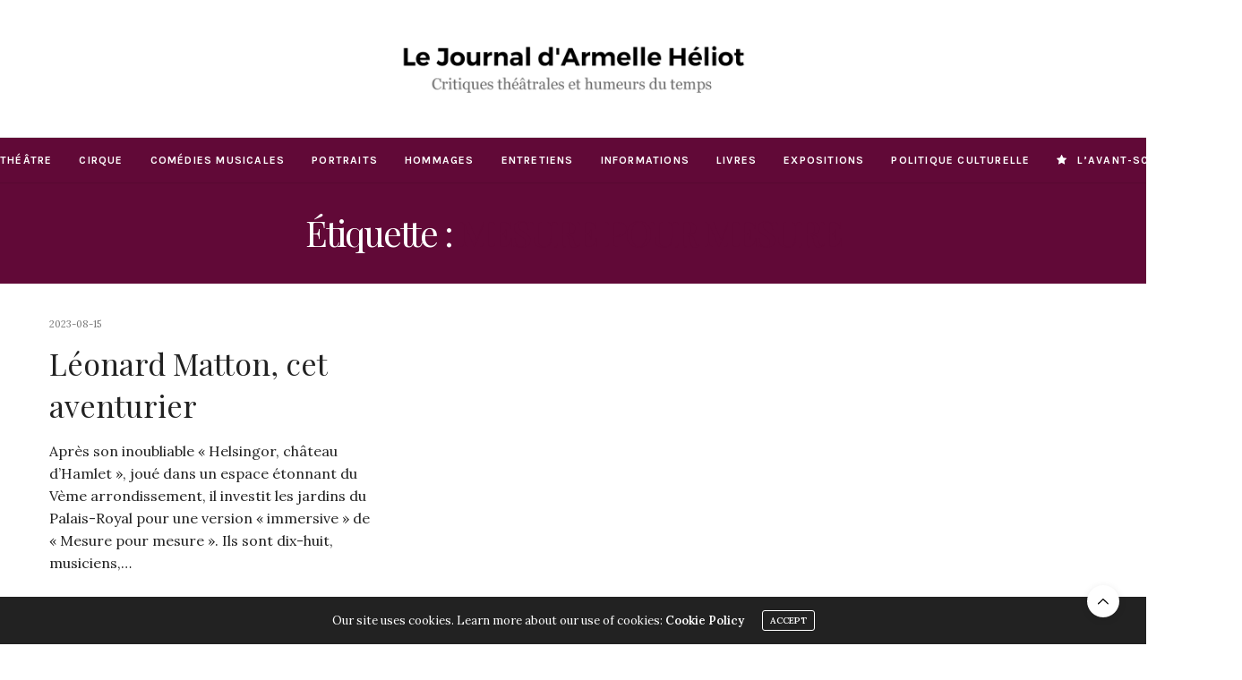

--- FILE ---
content_type: text/html; charset=UTF-8
request_url: https://lejournaldarmelleheliot.fr/tag/mesure-pour-mesure/
body_size: 10955
content:
<!doctype html>
<html lang="fr-FR">
<head>
	<meta charset="UTF-8">
	<meta name="viewport" content="width=device-width, initial-scale=1, maximum-scale=1, viewport-fit=cover">
	<link rel="profile" href="http://gmpg.org/xfn/11">
	<meta http-equiv="x-dns-prefetch-control" content="on">
	<link rel="dns-prefetch" href="//fonts.googleapis.com" />
	<link rel="dns-prefetch" href="//fonts.gstatic.com" />
	<link rel="dns-prefetch" href="//0.gravatar.com/" />
	<link rel="dns-prefetch" href="//2.gravatar.com/" />
	<link rel="dns-prefetch" href="//1.gravatar.com/" /><title>Mesure pour mesure &#8211; Le journal d&#039;Armelle Heliot</title>
<meta name='robots' content='max-image-preview:large' />
<link rel='dns-prefetch' href='//fonts.googleapis.com' />
<link rel="alternate" type="application/rss+xml" title="Le journal d&#039;Armelle Heliot &raquo; Flux" href="https://lejournaldarmelleheliot.fr/feed/" />
<link rel="alternate" type="application/rss+xml" title="Le journal d&#039;Armelle Heliot &raquo; Flux des commentaires" href="https://lejournaldarmelleheliot.fr/comments/feed/" />
<link rel="preconnect" href="//fonts.gstatic.com/" crossorigin><link rel="alternate" type="application/rss+xml" title="Le journal d&#039;Armelle Heliot &raquo; Flux de l’étiquette Mesure pour mesure" href="https://lejournaldarmelleheliot.fr/tag/mesure-pour-mesure/feed/" />
<style id='wp-img-auto-sizes-contain-inline-css' type='text/css'>
img:is([sizes=auto i],[sizes^="auto," i]){contain-intrinsic-size:3000px 1500px}
/*# sourceURL=wp-img-auto-sizes-contain-inline-css */
</style>
<style id='wp-emoji-styles-inline-css' type='text/css'>

	img.wp-smiley, img.emoji {
		display: inline !important;
		border: none !important;
		box-shadow: none !important;
		height: 1em !important;
		width: 1em !important;
		margin: 0 0.07em !important;
		vertical-align: -0.1em !important;
		background: none !important;
		padding: 0 !important;
	}
/*# sourceURL=wp-emoji-styles-inline-css */
</style>
<style id='wp-block-library-inline-css' type='text/css'>
:root{--wp-block-synced-color:#7a00df;--wp-block-synced-color--rgb:122,0,223;--wp-bound-block-color:var(--wp-block-synced-color);--wp-editor-canvas-background:#ddd;--wp-admin-theme-color:#007cba;--wp-admin-theme-color--rgb:0,124,186;--wp-admin-theme-color-darker-10:#006ba1;--wp-admin-theme-color-darker-10--rgb:0,107,160.5;--wp-admin-theme-color-darker-20:#005a87;--wp-admin-theme-color-darker-20--rgb:0,90,135;--wp-admin-border-width-focus:2px}@media (min-resolution:192dpi){:root{--wp-admin-border-width-focus:1.5px}}.wp-element-button{cursor:pointer}:root .has-very-light-gray-background-color{background-color:#eee}:root .has-very-dark-gray-background-color{background-color:#313131}:root .has-very-light-gray-color{color:#eee}:root .has-very-dark-gray-color{color:#313131}:root .has-vivid-green-cyan-to-vivid-cyan-blue-gradient-background{background:linear-gradient(135deg,#00d084,#0693e3)}:root .has-purple-crush-gradient-background{background:linear-gradient(135deg,#34e2e4,#4721fb 50%,#ab1dfe)}:root .has-hazy-dawn-gradient-background{background:linear-gradient(135deg,#faaca8,#dad0ec)}:root .has-subdued-olive-gradient-background{background:linear-gradient(135deg,#fafae1,#67a671)}:root .has-atomic-cream-gradient-background{background:linear-gradient(135deg,#fdd79a,#004a59)}:root .has-nightshade-gradient-background{background:linear-gradient(135deg,#330968,#31cdcf)}:root .has-midnight-gradient-background{background:linear-gradient(135deg,#020381,#2874fc)}:root{--wp--preset--font-size--normal:16px;--wp--preset--font-size--huge:42px}.has-regular-font-size{font-size:1em}.has-larger-font-size{font-size:2.625em}.has-normal-font-size{font-size:var(--wp--preset--font-size--normal)}.has-huge-font-size{font-size:var(--wp--preset--font-size--huge)}.has-text-align-center{text-align:center}.has-text-align-left{text-align:left}.has-text-align-right{text-align:right}.has-fit-text{white-space:nowrap!important}#end-resizable-editor-section{display:none}.aligncenter{clear:both}.items-justified-left{justify-content:flex-start}.items-justified-center{justify-content:center}.items-justified-right{justify-content:flex-end}.items-justified-space-between{justify-content:space-between}.screen-reader-text{border:0;clip-path:inset(50%);height:1px;margin:-1px;overflow:hidden;padding:0;position:absolute;width:1px;word-wrap:normal!important}.screen-reader-text:focus{background-color:#ddd;clip-path:none;color:#444;display:block;font-size:1em;height:auto;left:5px;line-height:normal;padding:15px 23px 14px;text-decoration:none;top:5px;width:auto;z-index:100000}html :where(.has-border-color){border-style:solid}html :where([style*=border-top-color]){border-top-style:solid}html :where([style*=border-right-color]){border-right-style:solid}html :where([style*=border-bottom-color]){border-bottom-style:solid}html :where([style*=border-left-color]){border-left-style:solid}html :where([style*=border-width]){border-style:solid}html :where([style*=border-top-width]){border-top-style:solid}html :where([style*=border-right-width]){border-right-style:solid}html :where([style*=border-bottom-width]){border-bottom-style:solid}html :where([style*=border-left-width]){border-left-style:solid}html :where(img[class*=wp-image-]){height:auto;max-width:100%}:where(figure){margin:0 0 1em}html :where(.is-position-sticky){--wp-admin--admin-bar--position-offset:var(--wp-admin--admin-bar--height,0px)}@media screen and (max-width:600px){html :where(.is-position-sticky){--wp-admin--admin-bar--position-offset:0px}}

/*# sourceURL=wp-block-library-inline-css */
</style><style id='wp-block-paragraph-inline-css' type='text/css'>
.is-small-text{font-size:.875em}.is-regular-text{font-size:1em}.is-large-text{font-size:2.25em}.is-larger-text{font-size:3em}.has-drop-cap:not(:focus):first-letter{float:left;font-size:8.4em;font-style:normal;font-weight:100;line-height:.68;margin:.05em .1em 0 0;text-transform:uppercase}body.rtl .has-drop-cap:not(:focus):first-letter{float:none;margin-left:.1em}p.has-drop-cap.has-background{overflow:hidden}:root :where(p.has-background){padding:1.25em 2.375em}:where(p.has-text-color:not(.has-link-color)) a{color:inherit}p.has-text-align-left[style*="writing-mode:vertical-lr"],p.has-text-align-right[style*="writing-mode:vertical-rl"]{rotate:180deg}
/*# sourceURL=https://lejournaldarmelleheliot.fr/wp-includes/blocks/paragraph/style.min.css */
</style>
<style id='global-styles-inline-css' type='text/css'>
:root{--wp--preset--aspect-ratio--square: 1;--wp--preset--aspect-ratio--4-3: 4/3;--wp--preset--aspect-ratio--3-4: 3/4;--wp--preset--aspect-ratio--3-2: 3/2;--wp--preset--aspect-ratio--2-3: 2/3;--wp--preset--aspect-ratio--16-9: 16/9;--wp--preset--aspect-ratio--9-16: 9/16;--wp--preset--color--black: #000000;--wp--preset--color--cyan-bluish-gray: #abb8c3;--wp--preset--color--white: #ffffff;--wp--preset--color--pale-pink: #f78da7;--wp--preset--color--vivid-red: #cf2e2e;--wp--preset--color--luminous-vivid-orange: #ff6900;--wp--preset--color--luminous-vivid-amber: #fcb900;--wp--preset--color--light-green-cyan: #7bdcb5;--wp--preset--color--vivid-green-cyan: #00d084;--wp--preset--color--pale-cyan-blue: #8ed1fc;--wp--preset--color--vivid-cyan-blue: #0693e3;--wp--preset--color--vivid-purple: #9b51e0;--wp--preset--color--thb-accent: #610937;--wp--preset--gradient--vivid-cyan-blue-to-vivid-purple: linear-gradient(135deg,rgb(6,147,227) 0%,rgb(155,81,224) 100%);--wp--preset--gradient--light-green-cyan-to-vivid-green-cyan: linear-gradient(135deg,rgb(122,220,180) 0%,rgb(0,208,130) 100%);--wp--preset--gradient--luminous-vivid-amber-to-luminous-vivid-orange: linear-gradient(135deg,rgb(252,185,0) 0%,rgb(255,105,0) 100%);--wp--preset--gradient--luminous-vivid-orange-to-vivid-red: linear-gradient(135deg,rgb(255,105,0) 0%,rgb(207,46,46) 100%);--wp--preset--gradient--very-light-gray-to-cyan-bluish-gray: linear-gradient(135deg,rgb(238,238,238) 0%,rgb(169,184,195) 100%);--wp--preset--gradient--cool-to-warm-spectrum: linear-gradient(135deg,rgb(74,234,220) 0%,rgb(151,120,209) 20%,rgb(207,42,186) 40%,rgb(238,44,130) 60%,rgb(251,105,98) 80%,rgb(254,248,76) 100%);--wp--preset--gradient--blush-light-purple: linear-gradient(135deg,rgb(255,206,236) 0%,rgb(152,150,240) 100%);--wp--preset--gradient--blush-bordeaux: linear-gradient(135deg,rgb(254,205,165) 0%,rgb(254,45,45) 50%,rgb(107,0,62) 100%);--wp--preset--gradient--luminous-dusk: linear-gradient(135deg,rgb(255,203,112) 0%,rgb(199,81,192) 50%,rgb(65,88,208) 100%);--wp--preset--gradient--pale-ocean: linear-gradient(135deg,rgb(255,245,203) 0%,rgb(182,227,212) 50%,rgb(51,167,181) 100%);--wp--preset--gradient--electric-grass: linear-gradient(135deg,rgb(202,248,128) 0%,rgb(113,206,126) 100%);--wp--preset--gradient--midnight: linear-gradient(135deg,rgb(2,3,129) 0%,rgb(40,116,252) 100%);--wp--preset--font-size--small: 13px;--wp--preset--font-size--medium: 20px;--wp--preset--font-size--large: 36px;--wp--preset--font-size--x-large: 42px;--wp--preset--spacing--20: 0.44rem;--wp--preset--spacing--30: 0.67rem;--wp--preset--spacing--40: 1rem;--wp--preset--spacing--50: 1.5rem;--wp--preset--spacing--60: 2.25rem;--wp--preset--spacing--70: 3.38rem;--wp--preset--spacing--80: 5.06rem;--wp--preset--shadow--natural: 6px 6px 9px rgba(0, 0, 0, 0.2);--wp--preset--shadow--deep: 12px 12px 50px rgba(0, 0, 0, 0.4);--wp--preset--shadow--sharp: 6px 6px 0px rgba(0, 0, 0, 0.2);--wp--preset--shadow--outlined: 6px 6px 0px -3px rgb(255, 255, 255), 6px 6px rgb(0, 0, 0);--wp--preset--shadow--crisp: 6px 6px 0px rgb(0, 0, 0);}:where(.is-layout-flex){gap: 0.5em;}:where(.is-layout-grid){gap: 0.5em;}body .is-layout-flex{display: flex;}.is-layout-flex{flex-wrap: wrap;align-items: center;}.is-layout-flex > :is(*, div){margin: 0;}body .is-layout-grid{display: grid;}.is-layout-grid > :is(*, div){margin: 0;}:where(.wp-block-columns.is-layout-flex){gap: 2em;}:where(.wp-block-columns.is-layout-grid){gap: 2em;}:where(.wp-block-post-template.is-layout-flex){gap: 1.25em;}:where(.wp-block-post-template.is-layout-grid){gap: 1.25em;}.has-black-color{color: var(--wp--preset--color--black) !important;}.has-cyan-bluish-gray-color{color: var(--wp--preset--color--cyan-bluish-gray) !important;}.has-white-color{color: var(--wp--preset--color--white) !important;}.has-pale-pink-color{color: var(--wp--preset--color--pale-pink) !important;}.has-vivid-red-color{color: var(--wp--preset--color--vivid-red) !important;}.has-luminous-vivid-orange-color{color: var(--wp--preset--color--luminous-vivid-orange) !important;}.has-luminous-vivid-amber-color{color: var(--wp--preset--color--luminous-vivid-amber) !important;}.has-light-green-cyan-color{color: var(--wp--preset--color--light-green-cyan) !important;}.has-vivid-green-cyan-color{color: var(--wp--preset--color--vivid-green-cyan) !important;}.has-pale-cyan-blue-color{color: var(--wp--preset--color--pale-cyan-blue) !important;}.has-vivid-cyan-blue-color{color: var(--wp--preset--color--vivid-cyan-blue) !important;}.has-vivid-purple-color{color: var(--wp--preset--color--vivid-purple) !important;}.has-black-background-color{background-color: var(--wp--preset--color--black) !important;}.has-cyan-bluish-gray-background-color{background-color: var(--wp--preset--color--cyan-bluish-gray) !important;}.has-white-background-color{background-color: var(--wp--preset--color--white) !important;}.has-pale-pink-background-color{background-color: var(--wp--preset--color--pale-pink) !important;}.has-vivid-red-background-color{background-color: var(--wp--preset--color--vivid-red) !important;}.has-luminous-vivid-orange-background-color{background-color: var(--wp--preset--color--luminous-vivid-orange) !important;}.has-luminous-vivid-amber-background-color{background-color: var(--wp--preset--color--luminous-vivid-amber) !important;}.has-light-green-cyan-background-color{background-color: var(--wp--preset--color--light-green-cyan) !important;}.has-vivid-green-cyan-background-color{background-color: var(--wp--preset--color--vivid-green-cyan) !important;}.has-pale-cyan-blue-background-color{background-color: var(--wp--preset--color--pale-cyan-blue) !important;}.has-vivid-cyan-blue-background-color{background-color: var(--wp--preset--color--vivid-cyan-blue) !important;}.has-vivid-purple-background-color{background-color: var(--wp--preset--color--vivid-purple) !important;}.has-black-border-color{border-color: var(--wp--preset--color--black) !important;}.has-cyan-bluish-gray-border-color{border-color: var(--wp--preset--color--cyan-bluish-gray) !important;}.has-white-border-color{border-color: var(--wp--preset--color--white) !important;}.has-pale-pink-border-color{border-color: var(--wp--preset--color--pale-pink) !important;}.has-vivid-red-border-color{border-color: var(--wp--preset--color--vivid-red) !important;}.has-luminous-vivid-orange-border-color{border-color: var(--wp--preset--color--luminous-vivid-orange) !important;}.has-luminous-vivid-amber-border-color{border-color: var(--wp--preset--color--luminous-vivid-amber) !important;}.has-light-green-cyan-border-color{border-color: var(--wp--preset--color--light-green-cyan) !important;}.has-vivid-green-cyan-border-color{border-color: var(--wp--preset--color--vivid-green-cyan) !important;}.has-pale-cyan-blue-border-color{border-color: var(--wp--preset--color--pale-cyan-blue) !important;}.has-vivid-cyan-blue-border-color{border-color: var(--wp--preset--color--vivid-cyan-blue) !important;}.has-vivid-purple-border-color{border-color: var(--wp--preset--color--vivid-purple) !important;}.has-vivid-cyan-blue-to-vivid-purple-gradient-background{background: var(--wp--preset--gradient--vivid-cyan-blue-to-vivid-purple) !important;}.has-light-green-cyan-to-vivid-green-cyan-gradient-background{background: var(--wp--preset--gradient--light-green-cyan-to-vivid-green-cyan) !important;}.has-luminous-vivid-amber-to-luminous-vivid-orange-gradient-background{background: var(--wp--preset--gradient--luminous-vivid-amber-to-luminous-vivid-orange) !important;}.has-luminous-vivid-orange-to-vivid-red-gradient-background{background: var(--wp--preset--gradient--luminous-vivid-orange-to-vivid-red) !important;}.has-very-light-gray-to-cyan-bluish-gray-gradient-background{background: var(--wp--preset--gradient--very-light-gray-to-cyan-bluish-gray) !important;}.has-cool-to-warm-spectrum-gradient-background{background: var(--wp--preset--gradient--cool-to-warm-spectrum) !important;}.has-blush-light-purple-gradient-background{background: var(--wp--preset--gradient--blush-light-purple) !important;}.has-blush-bordeaux-gradient-background{background: var(--wp--preset--gradient--blush-bordeaux) !important;}.has-luminous-dusk-gradient-background{background: var(--wp--preset--gradient--luminous-dusk) !important;}.has-pale-ocean-gradient-background{background: var(--wp--preset--gradient--pale-ocean) !important;}.has-electric-grass-gradient-background{background: var(--wp--preset--gradient--electric-grass) !important;}.has-midnight-gradient-background{background: var(--wp--preset--gradient--midnight) !important;}.has-small-font-size{font-size: var(--wp--preset--font-size--small) !important;}.has-medium-font-size{font-size: var(--wp--preset--font-size--medium) !important;}.has-large-font-size{font-size: var(--wp--preset--font-size--large) !important;}.has-x-large-font-size{font-size: var(--wp--preset--font-size--x-large) !important;}
/*# sourceURL=global-styles-inline-css */
</style>

<style id='classic-theme-styles-inline-css' type='text/css'>
/*! This file is auto-generated */
.wp-block-button__link{color:#fff;background-color:#32373c;border-radius:9999px;box-shadow:none;text-decoration:none;padding:calc(.667em + 2px) calc(1.333em + 2px);font-size:1.125em}.wp-block-file__button{background:#32373c;color:#fff;text-decoration:none}
/*# sourceURL=/wp-includes/css/classic-themes.min.css */
</style>
<link rel='stylesheet' id='thb-fa-css' href='https://lejournaldarmelleheliot.fr/wp-content/themes/thevoux-wp/assets/css/font-awesome.min.css?ver=4.7.0' media='all' />
<link rel='stylesheet' id='thb-app-css' href='https://lejournaldarmelleheliot.fr/wp-content/themes/thevoux-wp/assets/css/app.css?ver=6.9.0' media='all' />
<style id='thb-app-inline-css' type='text/css'>
body {font-family:Lora;}@media only screen and (max-width:40.063em) {.header .logo .logoimg {max-height:170px;}.header .logo .logoimg[src$=".svg"] {max-height:100%;height:170px;}}@media only screen and (min-width:40.063em) {.header .logo .logoimg {max-height:250px;}.header .logo .logoimg[src$=".svg"] {max-height:100%;height:250px;}}.header.fixed .logo .logoimg {max-height:150px;}.header.fixed .logo .logoimg[src$=".svg"] {max-height:100%;height:150px;}#mobile-menu .logoimg {max-height:130px;}#mobile-menu .logoimg[src$=".svg"] {max-height:100%;height:130px;}h1, h2, h3, h4, h5, h6, .mont, .wpcf7-response-output, label, .select-wrapper select, .wp-caption .wp-caption-text, .smalltitle, .toggle .title, q, blockquote p, cite, table tr th, table tr td, #footer.style3 .menu, #footer.style2 .menu, #footer.style4 .menu, .product-title, .social_bar, .widget.widget_socialcounter ul.style2 li {}input[type="submit"],.button,.btn,.thb-text-button {}em {font-family:Arial, 'BlinkMacSystemFont', -apple-system, 'Roboto', 'Lucida Sans';font-weight:normal;}h1,.h1 {font-family:Playfair Display, 'BlinkMacSystemFont', -apple-system, 'Roboto', 'Lucida Sans';}h2 {}h3 {}h4 {}h5 {}h6 {}a,.header .nav_holder.dark .full-menu-container .full-menu > li > a:hover,.full-menu-container.light-menu-color .full-menu > li > a:hover,.full-menu-container .full-menu > li.active > a, .full-menu-container .full-menu > li.sfHover > a,.full-menu-container .full-menu > li > a:hover,.full-menu-container .full-menu > li.menu-item-has-children.menu-item-mega-parent .thb_mega_menu_holder .thb_mega_menu li.active a,.full-menu-container .full-menu > li.menu-item-has-children.menu-item-mega-parent .thb_mega_menu_holder .thb_mega_menu li.active a .fa,.post.featured-style4 .featured-title,.post-detail .article-tags a,.post .post-content .post-review .average,.post .post-content .post-review .thb-counter,#archive-title h1 span,.widget > strong.style1,.widget.widget_recent_entries ul li .url, .widget.widget_recent_comments ul li .url,.thb-mobile-menu li a.active,.thb-mobile-menu-secondary li a:hover,q, blockquote p,cite,.notification-box a:not(.button),.video_playlist .video_play.vertical.video-active,.video_playlist .video_play.vertical.video-active h6,.not-found p,.thb_tabs .tabs h6 a:hover,.thb_tabs .tabs dd.active h6 a,.cart_totals table tr.order-total td,.shop_table tbody tr td.order-status.approved,.shop_table tbody tr td.product-quantity .wishlist-in-stock,.shop_table tbody tr td.product-stock-status .wishlist-in-stock ,.payment_methods li .about_paypal,.place-order .terms label a,.woocommerce-MyAccount-navigation ul li:hover a, .woocommerce-MyAccount-navigation ul li.is-active a,.product .product-information .price > .amount,.product .product-information .price ins .amount,.product .product-information .wc-forward:hover,.product .product-information .product_meta > span a,.product .product-information .product_meta > span .sku,.woocommerce-tabs .wc-tabs li a:hover,.woocommerce-tabs .wc-tabs li.active a,.thb-selectionSharer a.email:hover,.widget ul.menu .current-menu-item>a,.btn.transparent-accent, .btn:focus.transparent-accent, .button.transparent-accent, input[type=submit].transparent-accent,.has-thb-accent-color,.wp-block-button .wp-block-button__link.has-thb-accent-color {color:#610937;}.plyr__control--overlaid,.plyr--video .plyr__control.plyr__tab-focus, .plyr--video .plyr__control:hover, .plyr--video .plyr__control[aria-expanded=true] {background:#610937;}.plyr--full-ui input[type=range] {color:#610937;}.header-submenu-style2 .full-menu-container .full-menu > li.menu-item-has-children.menu-item-mega-parent .thb_mega_menu_holder,.custom_check + .custom_label:hover:before,.thb-pricing-table .thb-pricing-column.highlight-true .pricing-container,.woocommerce-MyAccount-navigation ul li:hover a, .woocommerce-MyAccount-navigation ul li.is-active a,.thb_3dimg:hover .image_link,.btn.transparent-accent, .btn:focus.transparent-accent, .button.transparent-accent, input[type=submit].transparent-accent,.posts.style13-posts .pagination ul .page-numbers:not(.dots):hover, .posts.style13-posts .pagination ul .page-numbers.current, .posts.style13-posts .pagination .nav-links .page-numbers:not(.dots):hover, .posts.style13-posts .pagination .nav-links .page-numbers.current {border-color:#610937;}.header .social-holder .social_header:hover .social_icon,.thb_3dimg .title svg,.thb_3dimg .arrow svg {fill:#610937;}.header .social-holder .quick_cart .float_count,.header.fixed .progress,.post .post-gallery.has-gallery:after,.post.featured-style4:hover .featured-title,.post-detail .post-detail-gallery .gallery-link:hover,.thb-progress span,#archive-title,.widget .count-image .count,.slick-nav:hover,.btn:not(.white):hover,.btn:not(.white):focus:hover,.button:not(.white):hover,input[type=submit]:not(.white):hover,.btn.accent,.btn:focus.accent,.button.accent,input[type=submit].accent,.custom_check + .custom_label:after,[class^="tag-link"]:hover, .tag-cloud-link:hover.category_container.style3:before,.highlight.accent,.video_playlist .video_play.video-active,.thb_tabs .tabs h6 a:after,.btn.transparent-accent:hover, .btn:focus.transparent-accent:hover, .button.transparent-accent:hover, input[type=submit].transparent-accent:hover,.thb-hotspot-container .thb-hotspot.pin-accent,.posts.style13-posts .pagination ul .page-numbers:not(.dots):hover, .posts.style13-posts .pagination ul .page-numbers.current, .posts.style13-posts .pagination .nav-links .page-numbers:not(.dots):hover, .posts.style13-posts .pagination .nav-links .page-numbers.current,.has-thb-accent-background-color,.wp-block-button .wp-block-button__link.has-thb-accent-background-color {background-color:#610937;}.btn.accent:hover,.btn:focus.accent:hover,.button.accent:hover,input[type=submit].accent:hover {background-color:#570832;}.header-submenu-style2 .full-menu-container .full-menu > li.menu-item-has-children .sub-menu:not(.thb_mega_menu),.woocommerce-MyAccount-navigation ul li:hover + li a, .woocommerce-MyAccount-navigation ul li.is-active + li a {border-top-color:#610937;}.woocommerce-tabs .wc-tabs li a:after {border-bottom-color:#610937;}.header-submenu-style2 .full-menu-container .full-menu>li.menu-item-has-children .sub-menu:not(.thb_mega_menu),.header-submenu-style2 .full-menu-container .full-menu>li.menu-item-has-children.menu-item-mega-parent .thb_mega_menu_holder {border-top-color:#610937;}.header-submenu-style3 .full-menu-container .full-menu>li.menu-item-has-children.menu-item-mega-parent .thb_mega_menu_holder .thb_mega_menu li.active a,.header-submenu-style3 .full-menu-container .full-menu > li.menu-item-has-children .sub-menu:not(.thb_mega_menu) li a:hover {background:rgba(97,9,55, 0.2);}.post.carousel-style12:hover {background:rgba(97,9,55, 0.1);}blockquote:before,blockquote:after {background:rgba(97,9,55, 0.2);}@media only screen and (max-width:40.063em) {.post.featured-style4 .featured-title,.post.category-widget-slider .featured-title {background:#610937;}}.post .post-content p a { color:#610937 !important; }.post .post-content p a:hover { color:#000000 !important; }.full-menu-container .full-menu > li > a { color:#ffffff !important; }.full-menu-container .full-menu > li > a:hover { color:#610937 !important; }.full-menu-container.light-menu-color .full-menu > li > a { color:#ffffff !important; }.full-menu-container.light-menu-color .full-menu > li > a:hover { color:#610937 !important; }.header .social_header a:hover { color:#610937 !important; }#footer .widget a { color:#ffffff !important; }#footer .widget a:hover { color:#610937 !important; }#subfooter a { color:#ffffff !important; }#subfooter a:hover { color:#610937 !important; }#subfooter.dark a { color:#ffffff !important; }#subfooter.dark a:hover { color:#610937 !important; }#mobile-menu .thb-mobile-menu>li> a { color:#ffffff !important; }#mobile-menu .thb-mobile-menu>li> a:hover { color:#610937 !important; }#mobile-menu.dark .thb-mobile-menu>li> a { color:#ffffff !important; }#mobile-menu.dark .thb-mobile-menu>li> a:hover { color:#610937 !important; }#mobile-menu .thb-mobile-menu-secondary a:hover { color:#610937 !important; }#mobile-menu.dark .thb-mobile-menu-secondary a:hover { color:#610937 !important; }.mobile-toggle span,.light-title .mobile-toggle span {background:#ffffff;}.quick_search .search_icon,.header .social-holder .social_toggle svg,.header .social-holder .quick_cart svg {fill:#610937;}.widget > strong {color:#610937 !important;}#footer .widget > strong span {color:#610937 !important;}.header.fixed .header_top .progress {background:#610937;}.post-detail .post-content:before {color:#610937;}#footer p,#footer.dark p {color:#ffffff;}.full-menu-container,.header.style3 .nav_holder,.header.style4 .nav_holder,.header.style5 .nav_holder,.header.style6 .nav_holder,.header.style7 .header_top {background-color:#610937 !important;}#mobile-menu {background-color:#610937 !important;}#footer {background-color:#610937 !important;}#subfooter {background-color:#000000 !important;}.widget.style1 > strong span {background:#610937;}.full-menu-container .full-menu > li > a,#footer.style2 .menu,#footer.style3 .menu,#footer.style4 .menu,#footer.style5 .menu {font-family:Karla, 'BlinkMacSystemFont', -apple-system, 'Roboto', 'Lucida Sans';font-style:normal;font-weight:bold;font-size:12px;letter-spacing:0.1em !important;}.subheader-menu>li>a {font-family:Karla, 'BlinkMacSystemFont', -apple-system, 'Roboto', 'Lucida Sans';font-style:normal;font-size:12px;letter-spacing:0.1em !important;}.full-menu-container .full-menu > li > a,#footer.style2 .menu,#footer.style3 .menu,#footer.style4 .menu,#footer.style5 .menu {font-family:Karla, 'BlinkMacSystemFont', -apple-system, 'Roboto', 'Lucida Sans';font-style:normal;font-weight:bold;font-size:12px;letter-spacing:0.1em !important;}.thb-mobile-menu>li>a,.thb-mobile-menu-secondary li a {font-family:Karla, 'BlinkMacSystemFont', -apple-system, 'Roboto', 'Lucida Sans';font-style:normal;font-variant:small-caps;font-size:16px;letter-spacing:0.1em !important;}.thb-mobile-menu .sub-menu li a {}.post .post-title h1 {}.widget > strong {font-family:Karla, 'BlinkMacSystemFont', -apple-system, 'Roboto', 'Lucida Sans';color:#000000;font-style:normal;font-weight:600;font-size:14px;}.post-links,.thb-post-top,.post-meta,.post-author,.post-title-bullets li button span {}.post-detail .post-content:before {}.social_bar ul li a {}#footer.style2 .menu,#footer.style3 .menu,#footer.style4 .menu,#footer.style5 .menu {font-family:Arial, 'BlinkMacSystemFont', -apple-system, 'Roboto', 'Lucida Sans';font-style:normal;font-weight:bold;font-size:12px;letter-spacing:0em !important;}.post .thb-post-top .post-meta.style1 a.cat-non-classe { color:#0822e6; }.post .thb-post-top .post-meta.style2 a.cat-non-classe { background-color:#0822e6; }.post.post-carousel-style11 .post-meta.style2 a.cat-non-classe { background-color:#0822e6; }.post .post-content .category_title.catstyle-style1 h2 a:hover { color:#0822e6; }#footer.style2 .logolink img,#footer.style3 .logolink img {max-height:0px;}.full-menu-container .full-menu>li {padding-left:px;padding-right:px;}@media only screen and (min-width:641px) {.header:not(.fixed) .logolink {padding-top:0px;padding-bottom:0px;}}.post-detail-style2-row .post-detail .post-title-container,.sidebar .sidebar_inner {background-color:#ffffff}.btn.large { height:auto; }
/*# sourceURL=thb-app-inline-css */
</style>
<link rel='stylesheet' id='thb-style-css' href='https://lejournaldarmelleheliot.fr/wp-content/themes/thevoux-wp/style.css?ver=6.9.0' media='all' />
<link rel='stylesheet' id='thb-google-fonts-css' href='https://fonts.googleapis.com/css?family=Lora%3A400%2C500%2C600%2C700%2C400i%2C500i%2C600i%2C700i%7CPlayfair+Display%3A400%2C500%2C600%2C700%2C800%2C900%2C400i%2C500i%2C600i%2C700i%2C800i%2C900i%7CKarla%3A200%2C300%2C400%2C500%2C600%2C700%2C800%2C200i%2C300i%2C400i%2C500i%2C600i%2C700i%2C800i&#038;subset=latin&#038;display=swap&#038;ver=6.9.0' media='all' />
<script type="text/javascript" src="https://lejournaldarmelleheliot.fr/wp-includes/js/jquery/jquery.min.js?ver=3.7.1" id="jquery-core-js"></script>
<script type="text/javascript" src="https://lejournaldarmelleheliot.fr/wp-includes/js/jquery/jquery-migrate.min.js?ver=3.4.1" id="jquery-migrate-js"></script>
<link rel="https://api.w.org/" href="https://lejournaldarmelleheliot.fr/wp-json/" /><link rel="alternate" title="JSON" type="application/json" href="https://lejournaldarmelleheliot.fr/wp-json/wp/v2/tags/1586" /><link rel="EditURI" type="application/rsd+xml" title="RSD" href="https://lejournaldarmelleheliot.fr/xmlrpc.php?rsd" />
<meta name="generator" content="WordPress 6.9" />
<link rel="icon" href="https://lejournaldarmelleheliot.fr/wp-content/uploads/2019/09/cropped-Favicon-32x32.png" sizes="32x32" />
<link rel="icon" href="https://lejournaldarmelleheliot.fr/wp-content/uploads/2019/09/cropped-Favicon-192x192.png" sizes="192x192" />
<link rel="apple-touch-icon" href="https://lejournaldarmelleheliot.fr/wp-content/uploads/2019/09/cropped-Favicon-180x180.png" />
<meta name="msapplication-TileImage" content="https://lejournaldarmelleheliot.fr/wp-content/uploads/2019/09/cropped-Favicon-270x270.png" />
</head>
<body class="archive tag tag-mesure-pour-mesure tag-1586 wp-theme-thevoux-wp article-dropcap-on thb-borders-off thb-rounded-forms-on social_black-on header_submenu_color-light mobile_menu_animation- header-submenu-style1 thb-pinit-off thb-single-product-ajax-on">
			<div id="wrapper" class="thb-page-transition-on">
		<!-- Start Content Container -->
		<div id="content-container">
			<!-- Start Content Click Capture -->
			<div class="click-capture"></div>
			<!-- End Content Click Capture -->
									
<!-- Start Header -->
<header class="header fixed style4 thb-fixed-shadow-style3">
	<div class="nav_holder">
		<div class="row full-width-row">
			<div class="small-12 columns">
				<div class="center-column">
					<div class="toggle-holder">
							<a href="#" class="mobile-toggle  small"><div><span></span><span></span><span></span></div></a>
						</div>
											<nav class="full-menu-container">
															<ul id="menu-menu-home" class="full-menu nav submenu-style-style1"><li id="menu-item-1038" class="menu-item menu-item-type-taxonomy menu-item-object-category menu-item-1038"><a href="https://lejournaldarmelleheliot.fr/category/theatre/">Théâtre</a></li>
<li id="menu-item-1305" class="menu-item menu-item-type-taxonomy menu-item-object-category menu-item-1305"><a href="https://lejournaldarmelleheliot.fr/category/cirque/">Cirque</a></li>
<li id="menu-item-1306" class="menu-item menu-item-type-taxonomy menu-item-object-category menu-item-1306"><a href="https://lejournaldarmelleheliot.fr/category/comedies-musicales/">Comédies musicales</a></li>
<li id="menu-item-982" class="menu-item menu-item-type-taxonomy menu-item-object-category menu-item-982"><a href="https://lejournaldarmelleheliot.fr/category/portraits/">Portraits</a></li>
<li id="menu-item-1051" class="menu-item menu-item-type-taxonomy menu-item-object-category menu-item-1051"><a href="https://lejournaldarmelleheliot.fr/category/hommages/">Hommages</a></li>
<li id="menu-item-1059" class="menu-item menu-item-type-taxonomy menu-item-object-category menu-item-1059"><a href="https://lejournaldarmelleheliot.fr/category/entretiens/">Entretiens</a></li>
<li id="menu-item-1064" class="menu-item menu-item-type-taxonomy menu-item-object-category menu-item-1064"><a href="https://lejournaldarmelleheliot.fr/category/informations/">Informations</a></li>
<li id="menu-item-1075" class="menu-item menu-item-type-taxonomy menu-item-object-category menu-item-1075"><a href="https://lejournaldarmelleheliot.fr/category/livres/">Livres</a></li>
<li id="menu-item-1081" class="menu-item menu-item-type-taxonomy menu-item-object-category menu-item-1081"><a href="https://lejournaldarmelleheliot.fr/category/expositions/">Expositions</a></li>
<li id="menu-item-1086" class="menu-item menu-item-type-taxonomy menu-item-object-category menu-item-1086"><a href="https://lejournaldarmelleheliot.fr/category/politique-culturelle/">Politique culturelle</a></li>
<li id="menu-item-1066" class="menu-item menu-item-type-custom menu-item-object-custom menu-item-1066"><a href="https://www.avantscenetheatre.com/"><i class="fa fa-star"></i>L&rsquo;Avant-Scène Théâtre</a></li>
</ul>													</nav>
										<div class="social-holder style2">
						
	<aside class="social_header">
																											</aside>
																		</div>
				</div>
			</div>
		</div>
	</div>
			<span class="progress"></span>
	</header>
<!-- End Header -->
			<!-- Start Header -->
<div class="header_holder  ">
<header class="header style1 ">

	<div class="header_top cf">
				<div class="row full-width-row align-middle">
			<div class="small-3 large-4 columns toggle-holder">
					<a href="#" class="mobile-toggle  small"><div><span></span><span></span><span></span></div></a>
								</div>
			<div class="small-6 large-4 columns logo text-center">
				<a href="https://lejournaldarmelleheliot.fr/" class="logolink" title="Le journal d&#039;Armelle Heliot">
					<img src="http://lejournaldarmelleheliot.fr/wp-content/uploads/2019/09/Logo-V1.png" class="logoimg" alt="Le journal d&#039;Armelle Heliot"/>
				</a>
			</div>
			<div class="small-3 large-4 columns social-holder style2">
				
	<aside class="social_header">
																											</aside>
				</div>
		</div>
	</div>
			<div class="nav_holder light">
			<nav class="full-menu-container">
				<ul id="menu-menu-home-1" class="full-menu nav submenu-style-style1"><li class="menu-item menu-item-type-taxonomy menu-item-object-category menu-item-1038"><a href="https://lejournaldarmelleheliot.fr/category/theatre/">Théâtre</a></li>
<li class="menu-item menu-item-type-taxonomy menu-item-object-category menu-item-1305"><a href="https://lejournaldarmelleheliot.fr/category/cirque/">Cirque</a></li>
<li class="menu-item menu-item-type-taxonomy menu-item-object-category menu-item-1306"><a href="https://lejournaldarmelleheliot.fr/category/comedies-musicales/">Comédies musicales</a></li>
<li class="menu-item menu-item-type-taxonomy menu-item-object-category menu-item-982"><a href="https://lejournaldarmelleheliot.fr/category/portraits/">Portraits</a></li>
<li class="menu-item menu-item-type-taxonomy menu-item-object-category menu-item-1051"><a href="https://lejournaldarmelleheliot.fr/category/hommages/">Hommages</a></li>
<li class="menu-item menu-item-type-taxonomy menu-item-object-category menu-item-1059"><a href="https://lejournaldarmelleheliot.fr/category/entretiens/">Entretiens</a></li>
<li class="menu-item menu-item-type-taxonomy menu-item-object-category menu-item-1064"><a href="https://lejournaldarmelleheliot.fr/category/informations/">Informations</a></li>
<li class="menu-item menu-item-type-taxonomy menu-item-object-category menu-item-1075"><a href="https://lejournaldarmelleheliot.fr/category/livres/">Livres</a></li>
<li class="menu-item menu-item-type-taxonomy menu-item-object-category menu-item-1081"><a href="https://lejournaldarmelleheliot.fr/category/expositions/">Expositions</a></li>
<li class="menu-item menu-item-type-taxonomy menu-item-object-category menu-item-1086"><a href="https://lejournaldarmelleheliot.fr/category/politique-culturelle/">Politique culturelle</a></li>
<li class="menu-item menu-item-type-custom menu-item-object-custom menu-item-1066"><a href="https://www.avantscenetheatre.com/"><i class="fa fa-star"></i>L&rsquo;Avant-Scène Théâtre</a></li>
</ul>				</nav>
		</div>
	</header>
</div>
<!-- End Header -->
			<div role="main" class="cf">
<!-- Start Archive title -->
<div id="archive-title">
	<div class="row">
		<div class="small-12 medium-10 large-8 medium-centered columns">
			<h1>
				Étiquette : <span>Mesure pour mesure</span>			</h1>
					</div>
	</div>
</div>
<!-- End Archive title -->
<div class="row archive-page-container">
	<div class="small-12 columns">
				<div class="row">
							<div class="small-12 medium-4 columns">
					<article itemscope itemtype="http://schema.org/Article" class="post style3  post-3943 post type-post status-publish format-standard hentry category-theatre tag-leonard-matton tag-mesure-pour-mesure tag-palais-royal">
		<div class="offset-title-container">
			<div class="thb-post-top">
							<aside class="post-date">
				2023-08-15			</aside>
			</div>
			<div class="post-title"><h3 itemprop="headline"><a href="https://lejournaldarmelleheliot.fr/leonard-matton-cet-aventurier/" title="Léonard Matton, cet aventurier">Léonard Matton, cet aventurier</a></h3></div>						<div class="post-content">
			<p>Après son inoubliable « Helsingor, château d&rsquo;Hamlet », joué dans un espace étonnant du Vème arrondissement, il investit les jardins du Palais-Royal pour une version « immersive » de « Mesure pour mesure ». Ils sont dix-huit, musiciens,&hellip;</p>
		</div>
			</div>
		<aside class="post-bottom-meta hide">
		<meta itemprop="mainEntityOfPage" content="https://lejournaldarmelleheliot.fr/leonard-matton-cet-aventurier/">
		<span class="vcard author" itemprop="author" content="Armelle Héliot">
			<span class="fn">Armelle Héliot</span>
		</span>
		<time class="time publised entry-date" datetime="2023-08-15T12:35:50+02:00" itemprop="datePublished" content="2023-08-15T12:35:50+02:00">2023-08-15</time>
		<meta itemprop="dateModified" class="updated" content="2023-08-15T12:38:41+02:00">
		<span itemprop="publisher" itemscope itemtype="https://schema.org/Organization">
			<meta itemprop="name" content="Le journal d&#039;Armelle Heliot">
			<span itemprop="logo" itemscope itemtype="https://schema.org/ImageObject">
				<meta itemprop="url" content="https://lejournaldarmelleheliot.fr/wp-content/themes/thevoux-wp/assets/img/logo.png">
			</span>
		</span>
			</aside>
	</article>
				</div>
								</div>
	</div>
</div>
		</div><!-- End role["main"] -->
				<!-- Start Sub-Footer -->
<aside id="subfooter" class="dark style1">
	<div class="row">
		<div class="small-12 columns">
							<p>Copyright ©2019, Armelle Héliot, Tout droits réservés.</p>
					</div>
	</div>
</aside>
<!-- End Sub-Footer -->
	</div> <!-- End #content-container -->
	<!-- Start Mobile Menu -->
<nav id="mobile-menu" class="light">
	<div class="custom_scroll" id="menu-scroll">
		<a href="#" class="close"><svg xmlns="http://www.w3.org/2000/svg" viewBox="0 0 64 64" enable-background="new 0 0 64 64"><g fill="none" stroke="#000" stroke-width="2" stroke-miterlimit="10"><path d="m18.947 17.15l26.1 25.903"/><path d="m19.05 43.15l25.902-26.1"/></g></svg></a>
		<a href="https://lejournaldarmelleheliot.fr/" class="logolink" title="Le journal d&#039;Armelle Heliot">
			<img src="http://lejournaldarmelleheliot.fr/wp-content/uploads/2019/09/LogoMobileV5.png" class="logoimg" alt="Le journal d&#039;Armelle Heliot"/>
		</a>
					<ul id="menu-menu-home-2" class="thb-mobile-menu"><li class=" menu-item menu-item-type-taxonomy menu-item-object-category menu-item-1038"><a href="https://lejournaldarmelleheliot.fr/category/theatre/">Théâtre</a></li>
<li class=" menu-item menu-item-type-taxonomy menu-item-object-category menu-item-1305"><a href="https://lejournaldarmelleheliot.fr/category/cirque/">Cirque</a></li>
<li class=" menu-item menu-item-type-taxonomy menu-item-object-category menu-item-1306"><a href="https://lejournaldarmelleheliot.fr/category/comedies-musicales/">Comédies musicales</a></li>
<li class=" menu-item menu-item-type-taxonomy menu-item-object-category menu-item-982"><a href="https://lejournaldarmelleheliot.fr/category/portraits/">Portraits</a></li>
<li class=" menu-item menu-item-type-taxonomy menu-item-object-category menu-item-1051"><a href="https://lejournaldarmelleheliot.fr/category/hommages/">Hommages</a></li>
<li class=" menu-item menu-item-type-taxonomy menu-item-object-category menu-item-1059"><a href="https://lejournaldarmelleheliot.fr/category/entretiens/">Entretiens</a></li>
<li class=" menu-item menu-item-type-taxonomy menu-item-object-category menu-item-1064"><a href="https://lejournaldarmelleheliot.fr/category/informations/">Informations</a></li>
<li class=" menu-item menu-item-type-taxonomy menu-item-object-category menu-item-1075"><a href="https://lejournaldarmelleheliot.fr/category/livres/">Livres</a></li>
<li class=" menu-item menu-item-type-taxonomy menu-item-object-category menu-item-1081"><a href="https://lejournaldarmelleheliot.fr/category/expositions/">Expositions</a></li>
<li class=" menu-item menu-item-type-taxonomy menu-item-object-category menu-item-1086"><a href="https://lejournaldarmelleheliot.fr/category/politique-culturelle/">Politique culturelle</a></li>
<li class=" menu-item menu-item-type-custom menu-item-object-custom menu-item-1066"><a href="https://www.avantscenetheatre.com/">L&rsquo;Avant-Scène Théâtre</a></li>
</ul>						<div class="menu-footer">
			<p><strong><span style="color: #ffffff;">Copyright © 2019 Armelle Héliot. Tout droit réservés</span></strong></p>		</div>
	</div>
</nav>
<!-- End Mobile Menu -->
</div> <!-- End #wrapper -->
		<a href="#" title="Scroll To Top" id="scroll_totop">
			<svg version="1.1" xmlns="http://www.w3.org/2000/svg" xmlns:xlink="http://www.w3.org/1999/xlink" x="0px" y="0px"
	 width="15.983px" height="11.837px" viewBox="0 0 15.983 11.837" enable-background="new 0 0 15.983 11.837" xml:space="preserve"><path class="thb-arrow-head" d="M1.486,5.924l4.845-4.865c0.24-0.243,0.24-0.634,0-0.876c-0.242-0.243-0.634-0.243-0.874,0L0.18,5.481
		c-0.24,0.242-0.24,0.634,0,0.876l5.278,5.299c0.24,0.241,0.632,0.241,0.874,0c0.24-0.241,0.24-0.634,0-0.876L1.486,5.924z"/><path class="thb-arrow-line" d="M15.982,5.92c0,0.328-0.264,0.593-0.592,0.593H0.592C0.264,6.513,0,6.248,0,5.92c0-0.327,0.264-0.591,0.592-0.591h14.799
		C15.719,5.329,15.982,5.593,15.982,5.92z"/></svg>		</a>
			<div id="thbSelectionSharerPopover" class="thb-selectionSharer" data-appid="114057092260396" data-user="fuel_themes">
		<div id="thb-selectionSharerPopover-inner">
			<ul>
												<li><a class="action facebook" href="#" title="Share this selection on Facebook" target="_blank"><i class="fa fa-facebook"></i></a></li>
											</ul>
		</div>
	</div>
		<script type="speculationrules">
{"prefetch":[{"source":"document","where":{"and":[{"href_matches":"/*"},{"not":{"href_matches":["/wp-*.php","/wp-admin/*","/wp-content/uploads/*","/wp-content/*","/wp-content/plugins/*","/wp-content/themes/thevoux-wp/*","/*\\?(.+)"]}},{"not":{"selector_matches":"a[rel~=\"nofollow\"]"}},{"not":{"selector_matches":".no-prefetch, .no-prefetch a"}}]},"eagerness":"conservative"}]}
</script>
<aside class="thb-cookie-bar">
	<div class="thb-cookie-text">
	<p>Our site uses cookies. Learn more about our use of cookies: <a href="#">Cookie Policy</a></p>	</div>
	<a class="button transparent-white mini">ACCEPT</a>
</aside>
	<script type="text/javascript" src="https://lejournaldarmelleheliot.fr/wp-content/themes/thevoux-wp/assets/js/vendor/_0gsap.min.js?ver=6.9.0" id="GSAP-js"></script>
<script type="text/javascript" src="https://lejournaldarmelleheliot.fr/wp-content/themes/thevoux-wp/assets/js/vendor/_1ScrollToPlugin.min.js?ver=6.9.0" id="GSAP-ScrollToPlugin-js"></script>
<script type="text/javascript" src="https://lejournaldarmelleheliot.fr/wp-includes/js/imagesloaded.min.js?ver=5.0.0" id="imagesloaded-js"></script>
<script type="text/javascript" src="https://lejournaldarmelleheliot.fr/wp-content/themes/thevoux-wp/assets/js/vendor/animsition.js?ver=6.9.0" id="animsition-js"></script>
<script type="text/javascript" src="https://lejournaldarmelleheliot.fr/wp-content/themes/thevoux-wp/assets/js/vendor/jquery.foundation.plugins.js?ver=6.9.0" id="jquery-foundation-plugins-js"></script>
<script type="text/javascript" src="https://lejournaldarmelleheliot.fr/wp-content/themes/thevoux-wp/assets/js/vendor/jquery.history.js?ver=6.9.0" id="jquery-history-js"></script>
<script type="text/javascript" src="https://lejournaldarmelleheliot.fr/wp-content/themes/thevoux-wp/assets/js/vendor/jquery.hotspot.js?ver=6.9.0" id="jquery-hotspot-js"></script>
<script type="text/javascript" src="https://lejournaldarmelleheliot.fr/wp-content/themes/thevoux-wp/assets/js/vendor/jquery.isotope.min.js?ver=6.9.0" id="isotope-js"></script>
<script type="text/javascript" src="https://lejournaldarmelleheliot.fr/wp-content/themes/thevoux-wp/assets/js/vendor/jquery.magnific-popup.min.js?ver=6.9.0" id="magnific-popup-js"></script>
<script type="text/javascript" src="https://lejournaldarmelleheliot.fr/wp-content/themes/thevoux-wp/assets/js/vendor/jquery.panr.js?ver=6.9.0" id="jquery-panr-js"></script>
<script type="text/javascript" src="https://lejournaldarmelleheliot.fr/wp-content/themes/thevoux-wp/assets/js/vendor/jquery.thbSelectionSharer.js?ver=6.9.0" id="thb-selection-sharer-js"></script>
<script type="text/javascript" src="https://lejournaldarmelleheliot.fr/wp-content/themes/thevoux-wp/assets/js/vendor/jquery.vide.js?ver=6.9.0" id="vide-js"></script>
<script type="text/javascript" src="https://lejournaldarmelleheliot.fr/wp-content/themes/thevoux-wp/assets/js/vendor/js.cookie.js?ver=6.9.0" id="js-cookie-js"></script>
<script type="text/javascript" src="https://lejournaldarmelleheliot.fr/wp-content/themes/thevoux-wp/assets/js/vendor/lazysizes.min.js?ver=6.9.0" id="lazysizes-js"></script>
<script type="text/javascript" src="https://lejournaldarmelleheliot.fr/wp-content/themes/thevoux-wp/assets/js/vendor/mobile-detect.min.js?ver=6.9.0" id="mobile-detect-js"></script>
<script type="text/javascript" src="https://lejournaldarmelleheliot.fr/wp-content/themes/thevoux-wp/assets/js/vendor/odometer.min.js?ver=6.9.0" id="odometer-js"></script>
<script type="text/javascript" src="https://lejournaldarmelleheliot.fr/wp-content/themes/thevoux-wp/assets/js/vendor/perfect-scrollbar.min.js?ver=6.9.0" id="perfect-scrollbar-js"></script>
<script type="text/javascript" src="https://lejournaldarmelleheliot.fr/wp-content/themes/thevoux-wp/assets/js/vendor/skrollr.min.js?ver=6.9.0" id="skrollr-js"></script>
<script type="text/javascript" src="https://lejournaldarmelleheliot.fr/wp-content/themes/thevoux-wp/assets/js/vendor/slick.min.js?ver=6.9.0" id="slick-js"></script>
<script type="text/javascript" src="https://lejournaldarmelleheliot.fr/wp-content/themes/thevoux-wp/assets/js/vendor/thb_3dImg.js?ver=6.9.0" id="thb-3dimg-js"></script>
<script type="text/javascript" src="https://lejournaldarmelleheliot.fr/wp-includes/js/underscore.min.js?ver=1.13.7" id="underscore-js"></script>
<script type="text/javascript" id="thb-app-js-extra">
/* <![CDATA[ */
var themeajax = {"themeurl":"https://lejournaldarmelleheliot.fr/wp-content/themes/thevoux-wp","url":"https://lejournaldarmelleheliot.fr/wp-admin/admin-ajax.php","l10n":{"loading":"Loading ...","nomore":"No More Posts","close":"Close","prev":"Prev","next":"Next","adding_to_cart":"Adding to Cart","pinit":"PIN IT"},"svg":{"prev_arrow":"\u003Csvg version=\"1.1\" xmlns=\"http://www.w3.org/2000/svg\" xmlns:xlink=\"http://www.w3.org/1999/xlink\" x=\"0px\" y=\"0px\"\r\n\t width=\"15.983px\" height=\"11.837px\" viewBox=\"0 0 15.983 11.837\" enable-background=\"new 0 0 15.983 11.837\" xml:space=\"preserve\"\u003E\u003Cpath class=\"thb-arrow-head\" d=\"M1.486,5.924l4.845-4.865c0.24-0.243,0.24-0.634,0-0.876c-0.242-0.243-0.634-0.243-0.874,0L0.18,5.481\r\n\t\tc-0.24,0.242-0.24,0.634,0,0.876l5.278,5.299c0.24,0.241,0.632,0.241,0.874,0c0.24-0.241,0.24-0.634,0-0.876L1.486,5.924z\"/\u003E\u003Cpath class=\"thb-arrow-line\" d=\"M15.982,5.92c0,0.328-0.264,0.593-0.592,0.593H0.592C0.264,6.513,0,6.248,0,5.92c0-0.327,0.264-0.591,0.592-0.591h14.799\r\n\t\tC15.719,5.329,15.982,5.593,15.982,5.92z\"/\u003E\u003C/svg\u003E","next_arrow":"\u003Csvg version=\"1.1\" xmlns=\"http://www.w3.org/2000/svg\" xmlns:xlink=\"http://www.w3.org/1999/xlink\" x=\"0px\" y=\"0px\" width=\"15.983px\" height=\"11.837px\" viewBox=\"0 0 15.983 11.837\" enable-background=\"new 0 0 15.983 11.837\" xml:space=\"preserve\"\u003E\u003Cpath class=\"thb-arrow-head\" d=\"M9.651,10.781c-0.24,0.242-0.24,0.635,0,0.876c0.242,0.241,0.634,0.241,0.874,0l5.278-5.299c0.24-0.242,0.24-0.634,0-0.876\r\n\t\tl-5.278-5.299c-0.24-0.243-0.632-0.243-0.874,0c-0.24,0.242-0.24,0.634,0,0.876l4.845,4.865L9.651,10.781z\"/\u003E\u003Cpath class=\"thb-arrow-line\" d=\"M0.591,5.329h14.799c0.328,0,0.592,0.265,0.592,0.591c0,0.328-0.264,0.593-0.592,0.593H0.591C0.264,6.513,0,6.248,0,5.92\r\n\t\tC0,5.593,0.264,5.329,0.591,5.329z\"/\u003E\u003C/svg\u003E","close_arrow":"\u003Csvg xmlns=\"http://www.w3.org/2000/svg\" viewBox=\"0 0 64 64\" enable-background=\"new 0 0 64 64\"\u003E\u003Cg fill=\"none\" stroke=\"#000\" stroke-width=\"2\" stroke-miterlimit=\"10\"\u003E\u003Cpath d=\"m18.947 17.15l26.1 25.903\"/\u003E\u003Cpath d=\"m19.05 43.15l25.902-26.1\"/\u003E\u003C/g\u003E\u003C/svg\u003E"},"settings":{"infinite_count":"","current_url":"https://lejournaldarmelleheliot.fr/leonard-matton-cet-aventurier/","newsletter":"off","newsletter_length":"1","newsletter_delay":"0","page_transition":"on","page_transition_style":"thb-fade","page_transition_in_speed":"500","page_transition_out_speed":"250","header_submenu_style":"style1","thb_custom_video_player":"off","viai_publisher_id":"431861828953521"}};
//# sourceURL=thb-app-js-extra
/* ]]> */
</script>
<script type="text/javascript" src="https://lejournaldarmelleheliot.fr/wp-content/themes/thevoux-wp/assets/js/app.min.js?ver=6.9.0" id="thb-app-js"></script>
<script id="wp-emoji-settings" type="application/json">
{"baseUrl":"https://s.w.org/images/core/emoji/17.0.2/72x72/","ext":".png","svgUrl":"https://s.w.org/images/core/emoji/17.0.2/svg/","svgExt":".svg","source":{"concatemoji":"https://lejournaldarmelleheliot.fr/wp-includes/js/wp-emoji-release.min.js?ver=6.9"}}
</script>
<script type="module">
/* <![CDATA[ */
/*! This file is auto-generated */
const a=JSON.parse(document.getElementById("wp-emoji-settings").textContent),o=(window._wpemojiSettings=a,"wpEmojiSettingsSupports"),s=["flag","emoji"];function i(e){try{var t={supportTests:e,timestamp:(new Date).valueOf()};sessionStorage.setItem(o,JSON.stringify(t))}catch(e){}}function c(e,t,n){e.clearRect(0,0,e.canvas.width,e.canvas.height),e.fillText(t,0,0);t=new Uint32Array(e.getImageData(0,0,e.canvas.width,e.canvas.height).data);e.clearRect(0,0,e.canvas.width,e.canvas.height),e.fillText(n,0,0);const a=new Uint32Array(e.getImageData(0,0,e.canvas.width,e.canvas.height).data);return t.every((e,t)=>e===a[t])}function p(e,t){e.clearRect(0,0,e.canvas.width,e.canvas.height),e.fillText(t,0,0);var n=e.getImageData(16,16,1,1);for(let e=0;e<n.data.length;e++)if(0!==n.data[e])return!1;return!0}function u(e,t,n,a){switch(t){case"flag":return n(e,"\ud83c\udff3\ufe0f\u200d\u26a7\ufe0f","\ud83c\udff3\ufe0f\u200b\u26a7\ufe0f")?!1:!n(e,"\ud83c\udde8\ud83c\uddf6","\ud83c\udde8\u200b\ud83c\uddf6")&&!n(e,"\ud83c\udff4\udb40\udc67\udb40\udc62\udb40\udc65\udb40\udc6e\udb40\udc67\udb40\udc7f","\ud83c\udff4\u200b\udb40\udc67\u200b\udb40\udc62\u200b\udb40\udc65\u200b\udb40\udc6e\u200b\udb40\udc67\u200b\udb40\udc7f");case"emoji":return!a(e,"\ud83e\u1fac8")}return!1}function f(e,t,n,a){let r;const o=(r="undefined"!=typeof WorkerGlobalScope&&self instanceof WorkerGlobalScope?new OffscreenCanvas(300,150):document.createElement("canvas")).getContext("2d",{willReadFrequently:!0}),s=(o.textBaseline="top",o.font="600 32px Arial",{});return e.forEach(e=>{s[e]=t(o,e,n,a)}),s}function r(e){var t=document.createElement("script");t.src=e,t.defer=!0,document.head.appendChild(t)}a.supports={everything:!0,everythingExceptFlag:!0},new Promise(t=>{let n=function(){try{var e=JSON.parse(sessionStorage.getItem(o));if("object"==typeof e&&"number"==typeof e.timestamp&&(new Date).valueOf()<e.timestamp+604800&&"object"==typeof e.supportTests)return e.supportTests}catch(e){}return null}();if(!n){if("undefined"!=typeof Worker&&"undefined"!=typeof OffscreenCanvas&&"undefined"!=typeof URL&&URL.createObjectURL&&"undefined"!=typeof Blob)try{var e="postMessage("+f.toString()+"("+[JSON.stringify(s),u.toString(),c.toString(),p.toString()].join(",")+"));",a=new Blob([e],{type:"text/javascript"});const r=new Worker(URL.createObjectURL(a),{name:"wpTestEmojiSupports"});return void(r.onmessage=e=>{i(n=e.data),r.terminate(),t(n)})}catch(e){}i(n=f(s,u,c,p))}t(n)}).then(e=>{for(const n in e)a.supports[n]=e[n],a.supports.everything=a.supports.everything&&a.supports[n],"flag"!==n&&(a.supports.everythingExceptFlag=a.supports.everythingExceptFlag&&a.supports[n]);var t;a.supports.everythingExceptFlag=a.supports.everythingExceptFlag&&!a.supports.flag,a.supports.everything||((t=a.source||{}).concatemoji?r(t.concatemoji):t.wpemoji&&t.twemoji&&(r(t.twemoji),r(t.wpemoji)))});
//# sourceURL=https://lejournaldarmelleheliot.fr/wp-includes/js/wp-emoji-loader.min.js
/* ]]> */
</script>
</body>
</html>


--- FILE ---
content_type: application/javascript
request_url: https://lejournaldarmelleheliot.fr/wp-content/themes/thevoux-wp/assets/js/vendor/thb_3dImg.js?ver=6.9.0
body_size: 1284
content:
/*
 * atvImg - Modified by Fuel Themes
 * Copyright 2017 Fuel Themes
 * http://fuelthemes.net
 *
 */
 
;(function ($, window) {
  'use strict';
  
  $.fn.thb_3dImg = function (options) {
		var win = $(window),
				imgs = $(this),
				d = document,
				de = d.documentElement,
				bd = d.getElementsByTagName('body')[0],
				htm = d.getElementsByTagName('html')[0],
				totalImgs = imgs.length,
				thb_md = new MobileDetect(window.navigator.userAgent),
				supportsTouch = 'ontouchstart' in win || navigator.msMaxTouchPoints;
		
		function processMovement(e, touchEnabled, elem, layers, totalLayers){

			var atvContainer = elem.find('.atvImg-container'), 
					bdst = bd.scrollTop || htm.scrollTop,
					bdsl = bd.scrollLeft,
					pageX = (touchEnabled)? e.touches[0].pageX : e.pageX,
					pageY = (touchEnabled)? e.touches[0].pageY : e.pageY,
					offsets = elem[0].getBoundingClientRect(),
					w = elem.width(), // width
					h = elem.height(), // height
					wMultiple = 320/w,
					offsetX = 0.52 - ( pageX - offsets.left - bdsl ) / w, //cursor position X
					offsetY = 0.52 - ( pageY - offsets.top - bdst ) / h, //cursor position Y
					dy = (pageY - offsets.top - bdst) - h / 2, //@h/2 = center of container
					dx = (pageX - offsets.left - bdsl) - w / 2, //@w/2 = center of container
					x_ratio = elem.parents('.type-portfolio').hasClass('masonry-tall') ? 0.03 : 0.05,
					yRotate = (offsetX - dx)*(0.03 * wMultiple), //rotation for container Y
					xRotate = (dy - offsetY)*(x_ratio * wMultiple), //rotation for container X
					args = {
							rotationX: xRotate + 'deg',
							rotationY: yRotate + 'deg',
							scale: 1.07,
							force3D: true
					};

			TweenMax.to(atvContainer, 0.15, args);
	
			//parallax for each layer
			var revNum = totalLayers;
			$.each(layers, function(i,v) {
				TweenMax.set($(this), { 
					x: (offsetX * revNum) * ((i * 2.5) / wMultiple), 
					y: (offsetY * totalLayers) * ((i * 2.5) / wMultiple) 
				});
				revNum--;
				
			});
		}
	
		function processEnter(e, containerHTML){
			containerHTML.addClass('over');
			//TweenMax.to(containerHTML, 0.2, { scale: 1.07 });
		}
	
		function processExit(e, containerHTML, layers){
	
			containerHTML.removeClass('over');
			TweenMax.to(containerHTML, 0.15, { scale: 1, rotationX: '0deg', rotationY: '0deg' });
			//TweenMax.set(containerHTML, {clearProps:"transform"});
			
			$.each(layers, function() {
				TweenMax.set($(this), {clearProps:"transform"});
			});
	
		}
		
		// build HTML
		imgs.each(function() {
	
			var thisImg = $(this),
					layerElems = thisImg.find('.atvImg-layer'),
					totalLayerElems = layerElems.length,
					containerHTML = $('<div />').addClass('atvImg-container'),
					shadowHTML = $('<div />').addClass('atvImg-shadow'),
					layersHTML = $('<div />').addClass('atvImg-layers'),
					layers = [];
	
			layerElems.each(function() {
				var _this = $(this);
	
				_this.addClass('atvImg-rendered-layer');
				_this.appendTo(layersHTML);
				
				layers.push(_this);
			});
	
			containerHTML.append(shadowHTML);
			containerHTML.append(layersHTML);
			thisImg.append(containerHTML);
	
			var w = thisImg.width();
			
			TweenMax.set(thisImg, { perspective:w*3 } );
			
			if(supportsTouch && !thb_md.mobile()){
				win.preventScroll = false;
				(function(_thisImg,_layers,_totalLayers,_containerHTML) {
					
					// Touchstart
					thisImg.on('touchstart', function(e){
					  win.preventScroll = true;
						processEnter(e,_containerHTML);		
					});
					
					// Touchmove
					thisImg.on('touchmove', function(e){
						if (win.preventScroll){
							e.preventDefault();
						}
						window.requestAnimationFrame(function(){
							processMovement(e,true,_thisImg,_layers,_totalLayers);	
						});	
					});
					
					// Touchend
					thisImg.on('touchend', function(e){
						win.preventScroll = false;
						processExit(e,_containerHTML,_layers);		
					});
					
				})(thisImg,layers,totalLayerElems, containerHTML);
			} else {
				(function(_thisImg,_layers,_totalLayers,_containerHTML) {
					// Mouseenter
					thisImg.on('mouseenter', function(e){
						processEnter(e,_containerHTML);		
					});
					
					// Mousemove
					thisImg.on('mousemove', function(e){
						processMovement(e,false,_thisImg,_layers,_totalLayers);		
					});
					
					// Mouseleave
					thisImg.on('mouseleave', function(e){
						processExit(e,_containerHTML,_layers);		
					});
					
				})(thisImg,layers,totalLayerElems, containerHTML);
			}
		});
	
	};
})(jQuery, this);